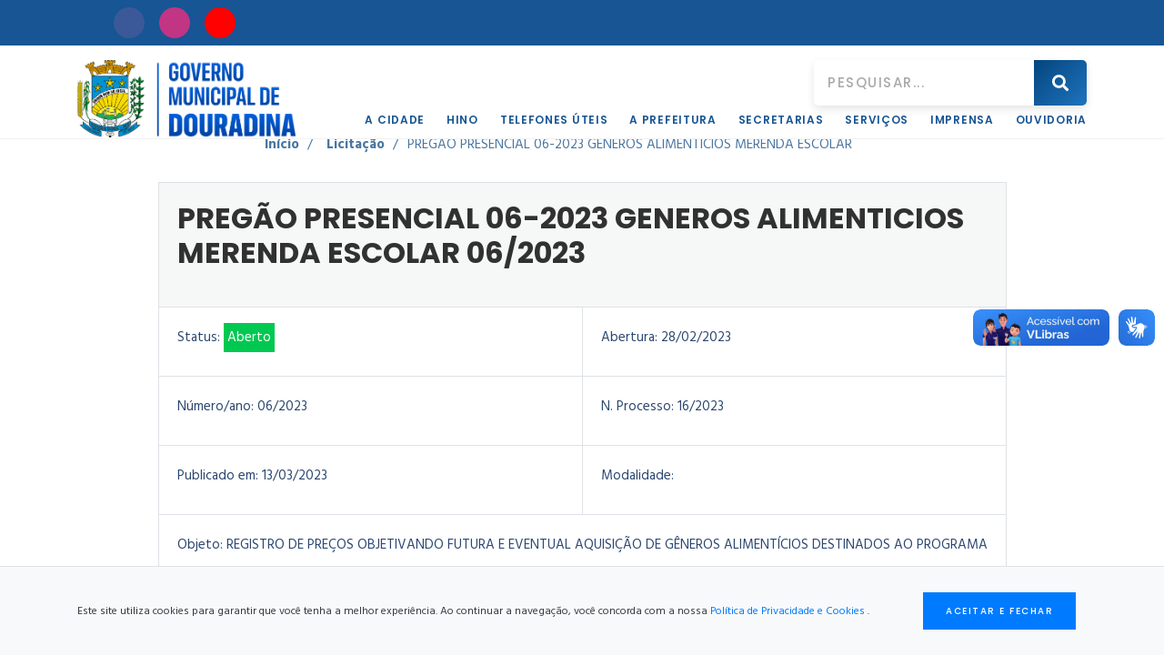

--- FILE ---
content_type: text/html; charset=utf-8
request_url: http://www.douradina.ms.gov.br/licitacao/licitacao-087346f9-004c-412e-bc3b-eee07069b7a6
body_size: 7562
content:
<!DOCTYPE html> <html class=no-js lang=pt-br> <head> <link rel="shortcut icon" type="image/x-icon" href="/assets/icon-f396106e344cc611549361b03967e55315019387df067f8d9e5ede8c99acafa4.png"/> <meta charset=UTF-8> <meta name=viewport content="width=device-width, initial-scale=1, shrink-to-fit=no"> <meta http-equiv=x-ua-compatible content="ie=edge"> <meta name=theme-color content="#3D5572"> <title>Prefeitura Municipal de Douradina</title> <meta property="og:title" content="Prefeitura Municipal de Douradina"> <meta property="og:url" content="http://www.douradina.ms.gov.br/licitacao/licitacao-087346f9-004c-412e-bc3b-eee07069b7a6"> <meta property="og:image" content="http://www.douradina.ms.gov.br/assets/logo-shared-5d8a10142060616b6491a89ac6f036dd4e74eac51151dc88c174447b41fdde13.png"> <meta property="og:image:url" content="http://www.douradina.ms.gov.br/assets/logo-shared-5d8a10142060616b6491a89ac6f036dd4e74eac51151dc88c174447b41fdde13.png"> <meta property="og:image:type" content="image/jpeg"> <meta property="og:image:width" content=1080> <meta property="og:image:height" content=1080> <meta property="og:type" content=website> <meta property="og:locale" content=pt_BR> <meta property="og:site_name" content="Prefeitura Municipal de Douradina"> <meta name="twitter:card" content=summary> <meta name="twitter:title" content="Prefeitura Municipal de Douradina"> <meta name="twitter:url" content="http://www.douradina.ms.gov.br/licitacao/licitacao-087346f9-004c-412e-bc3b-eee07069b7a6"> <meta name="twitter:image" content="http://www.douradina.ms.gov.br/assets/logo-shared-5d8a10142060616b6491a89ac6f036dd4e74eac51151dc88c174447b41fdde13.png"> <meta name="twitter:image:width" content=1080> <meta name="twitter:image:height" content=1080> <meta name=csrf-param content=authenticity_token /> <meta name=csrf-token content="/W81+LLwXBlhH0DNORdOPUWmfzS4DnaJeWvAvRIUrNylXsJnKvu94DBmoqGrGIH3jmOgFpmk2AN0ZE7mO222/g=="/> <link rel=stylesheet media=all href="https://code.jquery.com/ui/1.12.1/themes/base/jquery-ui.css" data-turbolinks-track=reload /> <link rel=stylesheet media=all href="https://fonts.googleapis.com/css?family=Hind:400,700%7cLora:400i%7cPoppins:500,600,700" data-turbolinks-track=reload /> <link rel=stylesheet media=all href="https://use.fontawesome.com/releases/v5.8.2/css/all.css" data-turbolinks-track=reload /> <link rel=stylesheet href="https://cdn.jsdelivr.net/npm/slick-carousel@1.8.1/slick/slick.css"/> <link rel=stylesheet href="https://cdn.jsdelivr.net/npm/slick-carousel@1.8.1/slick/slick-theme.css"/> <link rel=stylesheet media=all href="/assets/application-68682f00f5e2107a4e47888f3541854d5040e1e0585b05947a8baaf592011970.css" data-turbolinks-track=reload /> <script src="/assets/application-ab8bac6e27b2dc34503a201c3bfb54bb5519804e19f98e452a5a1debffdf1bef.js" data-turbolinks-track=reload></script> <script src="/assets/modernizr-64ea048573ea20796f63344b25dff6346bfdc40f37fb2cc510a665406130b00c.js"></script> <link rel=stylesheet href="https://code.ionicframework.com/ionicons/2.0.1/css/ionicons.min.css"> <script src="https://raw.githack.com/eKoopmans/html2pdf/master/dist/html2pdf.bundle.js"></script> <link rel=stylesheet href="https://cdn.jsdelivr.net/npm/swiper@11/swiper-bundle.min.css"/> <script>
    (function(d){
      var s = d.createElement("script");
      /* uncomment the following line to override default position*/
      /* s.setAttribute("data-position", 1);*/
      /* uncomment the following line to override default size (values: small, large)*/
      /* s.setAttribute("data-size", "large");*/
      /* uncomment the following line to override default language (e.g., fr, de, es, he, nl, etc.)*/
      /* s.setAttribute("data-language", "null");*/
      /* uncomment the following line to override color set via widget (e.g., #053f67)*/
      s.setAttribute("data-color", "#053f67"); // Change this line to your desired blue color
      /* uncomment the following line to override type set via widget (1=person, 2=chair, 3=eye, 4=text)*/
      /* s.setAttribute("data-type", "1");*/
      /* s.setAttribute("data-statement_text:", "Our Accessibility Statement");*/
      /* s.setAttribute("data-statement_url", "http://www.example.com/accessibility";*/
      /* uncomment the following line to override support on mobile devices*/
      /* s.setAttribute("data-mobile", true);*/
      /* uncomment the following line to set custom trigger action for accessibility menu*/
      /* s.setAttribute("data-trigger", "triggerId")*/
      s.setAttribute("data-account", "n4LcBHs32d");
      s.setAttribute("src", "https://cdn.userway.org/widget.js");
      (d.body || d.head).appendChild(s);

      // Custom CSS to align the widget 300px from the top
      var customCSS = `
        body .uwy.userway_p1 .uai {
          top: 300px !important;
        }
        .uai {
          width: 35px !important;
          height: 35px !important;
          min-width: 35px !important;
          min-height: 35px !important;
          max-width: 35px !important;
          max-height: 35px !important;
        }
        .uwy.utb .uai img:not(.check_on), body .uwy.utb .uai img:not(.check_on) {
          width: 35px !important;
          height: 35px !important;
        }
      `;
      var style = d.createElement("style");
      style.innerHTML = customCSS;
      d.head.appendChild(style);
    })(document)
  </script> <noscript> Please ensure Javascript is enabled for purposes of <a href="https://userway.org">Acessibilidade</a> </noscript> <div vw class=enabled> <div vw-access-button class=active></div> <div vw-plugin-wrapper> <div class=vw-plugin-top-wrapper></div> </div> </div> <script src="https://vlibras.gov.br/app/vlibras-plugin.js"></script> <script>
    new window.VLibras.Widget('https://vlibras.gov.br/app');
  </script> </head> <body data-turbolinks=false> <div class=layout> <header class="header header-center undefined"> <div class="bg-primary py-2"> <div class="container d-flex flex-column flex-lg-row justify-content-lg-between"> <ul class="mb-2 mb-lg-0 mr-3 d-flex justify-content-center justify-content-lg-start" style="list-style: none;"> <li class="mb-0 mr-3"> <a href="https://www.facebook.com/PrefMunDouradinaMS" target=_blank aria-label=Facebook style="display: flex; align-items: center; justify-content: center; width: 34px; height: 34px; border-radius: 50%; background-color: #3b5998; text-decoration: none;"> <i class="icon ion-social-facebook" style="color: white; font-size: 1.2em;"></i> </a> </li> <li class="mb-0 mr-3"> <a href="https://www.instagram.com/prefeituradouradinams" target=_blank aria-label=Instagram style="display: flex; align-items: center; justify-content: center; width: 34px; height: 34px; border-radius: 50%; background-color: #c13584; text-decoration: none;"> <i class="icon ion-social-instagram" style="color: white; font-size: 1.2em;"></i> </a> </li> <li class="mb-0 mr-3"> <a href="https://www.youtube.com/@GovernoMatoGrossodoSul" target=_blank aria-label=YouTube style="display: flex; align-items: center; justify-content: center; width: 34px; height: 34px; border-radius: 50%; background-color: #ff0000; text-decoration: none;"> <i class="icon ion-social-youtube" style="color: white; font-size: 1.2em;"></i> </a> </li> </ul> <ul class="mb-0 mr-n3 d-none d-lg-flex justify-content-lg-end" style="list-style: none;"> </ul> </div> </div> <div class="container pt-3"> <div class=inner-header> <a class=inner-brand href="/"> <img class=brand-dark src="/assets/logo-bff12d52bcd7841075f9ea6e3935ef174eef62f3bb01d15953b2dc54ebe1a84a.png" alt=Logo /> <img class=brand-light src="/assets/logo-bff12d52bcd7841075f9ea6e3935ef174eef62f3bb01d15953b2dc54ebe1a84a.png" alt=Logo /> </a> </div> <div class="inner-navigation collapse"> <div class=inner-navigation-inline> <div class="inner-nav flex-column flex-lg-row"> <div class="top-menu mb-1 d-flex justify-content-end"> <form method=GET action=busca> <div class=search-box> <input type=search class=form-control placeholder="Pesquisar..." value="" name=q /> <button type=submit> <i class="fas fa-search"></i> </button> </div> </form> </div> <ul> <li class="menu-item-has-children menu-item-has-mega-menu"> <a href="#"> A cidade </a> <div class=mega-menu> <ul class="sub-menu mega-menu-row py-2"> <li> <a href="https://www.douradina.ms.gov.br/paginas/pagina-interna/douradina"> História </a> </li> </ul> </div> </li> <li class="menu-item-has-children menu-item-has-mega-menu"> <a href="#"> Hino </a> <div class=mega-menu> <ul class="sub-menu mega-menu-row py-2"> <li> <a href="https://www.douradina.ms.gov.br/hino"> Hino </a> </li> </ul> </div> </li> <li class="menu-item-has-children menu-item-has-mega-menu"> <a href="#"> Telefones Úteis </a> </li> <li class="menu-item-has-children menu-item-has-mega-menu"> <a href="#"> A Prefeitura </a> <div class=mega-menu> <ul class="sub-menu mega-menu-row py-2"> <li> <a href="https://www.douradina.ms.gov.br/paginas/secretarias/o-prefeito"> A Prefeita </a> </li> <li> <a href="https://www.douradina.ms.gov.br/paginas/secretarias/chefe-do-gabinete"> Chefe do Gabinete </a> </li> <li> <a href="https://www.douradina.ms.gov.br/paginas/secretarias/controladoria"> Controladoria </a> </li> <li> <a href="https://www.douradina.ms.gov.br/paginas/pagina-interna/defesa-civil"> Defesa Civil </a> </li> <li> <a href="https://www.douradina.ms.gov.br/paginas/secretarias/procuradoria"> Procuradoria Jurídica </a> </li> <li> <a href="https://www.douradina.ms.gov.br/paginas/secretarias/vice-prefeito"> Vice Prefeito </a> </li> </ul> </div> </li> <li class="menu-item-has-children menu-item-has-mega-menu"> <a href="#"> Secretarias </a> <div class=mega-menu> <ul class="sub-menu mega-menu-row py-2"> <li> </li> <li> <a href="http://www.douradina.ms.gov.br/paginas/secretarias/secre-municipal-de-desenvolvimento-economico-e-meio-ambiente"> Secretaria Municipal de Desenvolvimento Econômico e Meio Ambiente </a> </li> <li> <a href="https://www.douradina.ms.gov.br/paginas/secretarias/educacao-cultura-e-esporte"> Secretária Municipal de Educação </a> </li> <li> <a href="https://www.douradina.ms.gov.br/paginas/secretarias/cultura-e-esporte"> Secretária Municipal de Esporte, Cultura e Lazer </a> </li> <li> <a href="/paginas/secretarias/superintendencia-de-servicos-urbanos"> Secretaria Municipal de Obras e Serviços Públicos </a> </li> <li> <a href="https://www.douradina.ms.gov.br/paginas/secretarias/superintendencia-de-financas"> Secretaria Municipal de Planejamento, Administração e Finanças </a> </li> <li> <a href="https://www.douradina.ms.gov.br/paginas/secretarias/saude"> Secretaria Municipal de Saúde Pública </a> </li> </ul> </div> </li> <li class="menu-item-has-children menu-item-has-mega-menu"> <a href="#"> Serviços </a> </li> <li class="menu-item-has-children menu-item-has-mega-menu"> <a href="#"> Imprensa </a> <div class=mega-menu> <ul class="sub-menu mega-menu-row py-2"> <li> <a href="https://www.douradina.ms.gov.br/galerias"> Fotos </a> </li> <li> <a href="https://www.douradina.ms.gov.br/noticias"> Notícias </a> </li> </ul> </div> </li> <li class="menu-item-has-children menu-item-has-mega-menu"> <a href="#"> Ouvidoria </a> </li> </ul> </div> </div> </div> <div class=nav-toggle> <a href="#" data-toggle=collapse data-target=".inner-navigation"> <span class=icon-bar></span> <span class=icon-bar></span> <span class=icon-bar></span> </a> </div> </div> </header> <div class=main> <div class=container> <div class="navigation-container "> <nav class="navigation "> <ul class="navigation-list "> <li class="navigation-item pages-show"> <a href="/">Início</a> / </li> <li class="navigation-item pages-show"> <a href="/licitacao">Licitação</a> / </li> <li class="navigation-item pages-show"> PREGÃO PRESENCIAL 06-2023 GENEROS ALIMENTICIOS MERENDA ESCOLAR </li> </ul> </nav> </div> <div class=container__box> <div class=container__box__table> <div class="container__box__table__field tabs-content box-table"> <div class=ativo> <div class="container__box__table months"> <div class="container__box__table__field tabs-content months-content"> <div class=" tabcontent active"> <table class=table-list-month> <thead> <tr class=title style="background-color: #F6F7F7;"> <th colspan=2> <h2> PREGÃO PRESENCIAL 06-2023 GENEROS ALIMENTICIOS MERENDA ESCOLAR 06/2023</h2> </th> </tr> </thead> <tbody> <tr> <td class=w-50> <label for="">Status:</label> <span class=status>Aberto</span> </td> <td class=w-50> <label for="">Abertura:</label> <span>28/02/2023</span> </td> </tr> <tr> <td class=w-50> <label for="">Número/ano:</label> <span>06/2023</span> </td> <td class=w-50> <label for="">N. Processo:</label> <span>16/2023</span> </td> </tr> <tr> <td class=w-50> <label for="">Publicado em:</label> <span>13/03/2023</span> </td> <td class=w-50> <label for="">Modalidade:</label> <span></span> </td> </tr> <tr> <td colspan=2> <label for="">Objeto:</label> <span>REGISTRO DE PREÇOS OBJETIVANDO FUTURA E EVENTUAL AQUISIÇÃO DE GÊNEROS ALIMENTÍCIOS DESTINADOS AO PROGRAMA NACIONAL DE ALIMENTAÇÃO ESCOLAR (PNAE), ATENDENDO AS ESCOLAS E CENTRO DE EDUCAÇÃO INFANTIL DA REDE DE ENSINO MUNICIPAL, EM CONFORMIDADE COM AS DESCRIÇÕES ELENCADAS NOS ANEXOS INTEGRANTES DESTE EDITAL (ANEXO I – PROPOSTA DE PREÇOS / ANEXO II – TERMO DE REFERÊNCIA).</span> </td> </tr> <th class=details colspan=2> <a class=btn-details onclick="refreshAndGoBack()" href="javascript:history.back()">Voltar</a> </th> </tbody> </table> </div> <div class=box-download> <div class="table-title bg-title"> <div class=name> Nome do Arquivo </div> <div class=download> Download </div> </div> <div class=table-title> <div class=name> PREGÃO PRESENCIAL 06-2023 GENEROS ALIMENTICIOS MERENDA ESCOLAR </div> <div class=download> <a class=files__link style="padding: 0; font-size: 1em;" target=blank href="https://cdn.douradina.ms.gov.br//uploads/bidding_archive/file/705/PREG_O_PRESENCIAL_06-2023__GENEROS_ALIMENTICIOS_MERENDA_ESCOLAR.docx"> <i class=ion-android-download></i> <svg width=32 height=32 viewBox="0 0 1024 1024" xmlns="http://www.w3.org/2000/svg"> <path fill="#293270" d="M544 864V672h128L512 480L352 672h128v192H320v-1.6c-5.376.32-10.496 1.6-16 1.6A240 240 0 0 1 64 624c0-123.136 93.12-223.488 212.608-237.248A239.808 239.808 0 0 1 512 192a239.872 239.872 0 0 1 235.456 194.752c119.488 13.76 212.48 114.112 212.48 237.248a240 240 0 0 1-240 240c-5.376 0-10.56-1.28-16-1.6v1.6z"/> </svg> </a> </div> </div> </div> </div> </div> </div> </div> </div> </div> </div> <script>
function refreshAndGoBack() {

  history.back();   // Volta para a página anterior no histórico do navegador
}
</script> </div> <section class="module module-gray p-b-0" style="height: 250px; background: url(/assets/footer-bg-706cd0f7737fc2dee24c40bf21fc602922134fb4ce88aeff02dd256f9d4d3c73.jpg) no-repeat center center; background-size: cover;"> <h3 class="text-center text-white m-t-10"> <br> Município de Douradina<br> Mato Grosso do Sul </h3> </section> <footer class=footer> <div class=container> <div class=row> <div class="col-md-6 col-lg-3 text-center"> <aside class="widget widget_text"> <div class=widget-title> <h5> Localização </h5> </div> <div class=textwidget> <p class=text-white> Rua Domingos da Silva,&nbsp;1250&nbsp;<br>Centro - 79880-007 </p> </div> </aside> </div> <div class="col-md-6 col-lg-3 text-center"> <aside class="widget widget_text"> <div class=widget-title> <h5> CNPJ </h5> </div> <p class=text-white> 15.479.751/0001-00 </p> </aside> </div> <div class="col-md-6 col-lg-3 text-center"> <aside class="widget widget_text"> <div class=widget-title> <h5> Contatos </h5> </div> <p class=text-white> E-mail: <a href="mailto:prefeitura@douradina.ms.gov.br">prefeitura@douradina.ms.gov.br</a> </p> </aside> </div> <div class="col-md-6 col-lg-3 text-center"> <aside class="widget widget_text"> <a target=_blank href="https://radardatransparencia.atricon.org.br/"> <img alt="Radar da Transparência" class="img-fluid rounded shadow-sm" src="/assets/bannerradar-45f18e8669ad3c1b252ad542481ab871743dda31c2d260d72b2a4d58d0b2dfde.png"/> </a> </aside> </div> </div> </div> <div class=footer-copyright> <div class=container> <div class="row w-100"style="gap: 0px !important;"> <div class="col-12 col-md-4 text-center text-md-left mb-4"> <span class=copyright> Prefeitura de Douradina - Administração 2025/2028 </span> </div> <div class="col-12 col-md-4 selo-siteconfiavel mb-4 w-100 align-items-center justify-content-center d-flex"> <a href="https://www.siteconfiavel.com.br/site/douradina-ms-gov-br?selo=1" target=_blank id=selo-siteconfiavel-a-partner> <img id=selo-siteconfiavel-img-partner src="https://static.siteconfiavel.com.br/selo/douradina-ms-gov-br/selo.png?ts=1668801129380" width=200 alt="O site douradina.ms.gov.br é um site confiável e verdadeiro. Clique e veja mais." title="O site douradina.ms.gov.br é um site confiável e verdadeiro. Clique e veja mais."> </a> <script>
            var ts = Date.now();
            var slug = "douradina-ms-gov-br";
            var site = "douradina.ms.gov.br";

            var img = document.getElementById("selo-siteconfiavel-img-partner");
            var a = document.getElementById("selo-siteconfiavel-a-partner");

            img.src = "https://static.siteconfiavel.com.br/selo/"+slug+"/selo.png?ts="+ts;
            img.alt = "O site "+site+" é um site confiável e verdadeiro. Clique e veja mais."
            img.title = "O site "+site+" é um site confiável e verdadeiro. Clique e veja mais."

            a.href = "https://www.siteconfiavel.com.br/site/"+slug+"?selo=1";
          </script> </div> <div class="col-12 col-md-4 text-center text-md-right"> <span class=copyright> Desenvolvimento: <a target=_blank href="https://www.agenciaw3.digital/" data-toggle=tooltip title="Agência W3"> <img class=mb-1 alt="Agência W3" src="/assets/logo_w3-cba0498cf45838762a3189ecb7a805c850a0235090f6af83dafbfddae3be3bbd.svg"/> </a> </span> </div> </div> </div> </div> </footer> </div> <div class=off-canvas-sidebar> <div class=off-canvas-sidebar-wrapper> <div class=off-canvas-header> <a class=close-offcanvas href="#"> <span class="arrows arrows-arrows-remove"></span> </a> </div> <div class=off-canvas-content> <aside class="widget widget_text"> <div class=textwidget> <h4 class="text-white text-center"> Ouvidoria </h4> </div> </aside> <hr> <aside class="widget widget_nav_menu"> <ul class=menu> </ul> </aside> <ul class=social-icons> <li> <a href="https://www.facebook.com/PrefMunDouradinaMS"> <i class="fa fa-facebook"></i> </a> </li> <li> <a href="https://www.instagram.com/prefeituradouradinams"> <i class="fa fa-instagram"></i> </a> </li> <li> <a href="https://www.youtube.com/@GovernoMatoGrossodoSul"> <i class="fa fa-youtube"></i> </a> </li> </ul> </div> </div> </div> <script src="https://code.jquery.com/jquery-2.2.4.min.js"></script> <script src="https://cdnjs.cloudflare.com/ajax/libs/popper.js/1.11.0/umd/popper.min.js"></script> <script src="/js/bootstrap.min.js"></script> <script src="https://cdnjs.cloudflare.com/ajax/libs/Chart.js/2.6.0/Chart.min.js"></script> <script src="https://maps.googleapis.com/maps/api/js?key=AIzaSyA0rANX07hh6ASNKdBr4mZH0KZSqbHYc3Q"></script> <script src="https://code.jquery.com/ui/1.12.1/jquery-ui.js"></script> <script src="/js/datepicker_pt_br.js"></script> <script src="/js/plugins.min.js"></script> <script src="/js/jquery.mask.min.js"></script> <script src="/js/custom.min.js"></script> <div id=cookie-consent-banner class="fixed-bottom cookie-banner-dark p-3 d-none"> <div class="container d-flex flex-column flex-md-row justify-content-between align-items-center"> <div class="mb-2 mb-md-0 me-md-3"> <p class="mb-0 small"> Este site utiliza cookies para garantir que você tenha a melhor experiência. Ao continuar a navegação, você concorda com a nossa <a class="text-cookie-highlight text-decoration-underline" href="/paginas/pagina-interna/politica-de-privacidade">Política de Privacidade e Cookies</a> . </p> </div> <button id=accept-cookies-btn class="btn btn-sm btn-cookie-action flex-shrink-0"> Aceitar e Fechar </button> </div> </div> <style>
/* Fundo: Cinza Suave (Claro) | Texto: Preto/Cinza Escuro | Destaque: Azul */
.cookie-banner-dark {
    background-color: #f8f9fa !important;
    color: #343a40 !important;
    border-top: 1px solid #dee2e6;
}

/* Cor de destaque para Links (Azul Principal) */
.text-cookie-highlight {
    color: #007bff !important;
}

/* Estilo do Botão "Aceitar" */
.btn-cookie-action {
    background-color: #007bff;
    color: #ffffff;
    border: 1px solid #007bff;
    font-weight: 500;
}

.btn-cookie-action:hover {
    background-color: #0056b3;
    border-color: #0056b3;
    color: #ffffff; 
}

#cookie-consent-banner {
    z-index: 1050;
    opacity: 0;
    transition: opacity 0.5s ease-in-out;
}

#cookie-consent-banner.show {
    display: flex !important;
    opacity: 1;
}

#cookie-consent-banner .container p {
    line-height: 1.4;
}
</style> <script>
  document.addEventListener("DOMContentLoaded", function() {
    const banner = document.getElementById('cookie-consent-banner');
    const acceptBtn = document.getElementById('accept-cookies-btn');
    const consentKey = 'cookiesAccepted';

    function setConsent() {
      localStorage.setItem(consentKey, 'true');
      banner.classList.remove('show');
      setTimeout(() => {
        banner.style.display = 'none';
      }, 500);
    }

    function checkConsent() {
      if (localStorage.getItem(consentKey) !== 'true') {
        setTimeout(() => {
          banner.classList.remove('d-none');
          banner.classList.add('show');
        }, 1000);
      }
    }

    if (acceptBtn) {
      acceptBtn.addEventListener('click', setConsent);
    }

    checkConsent();
  });
</script> <script src="https://cdn.jsdelivr.net/npm/swiper@11/swiper-bundle.min.js"></script> </body> </html>